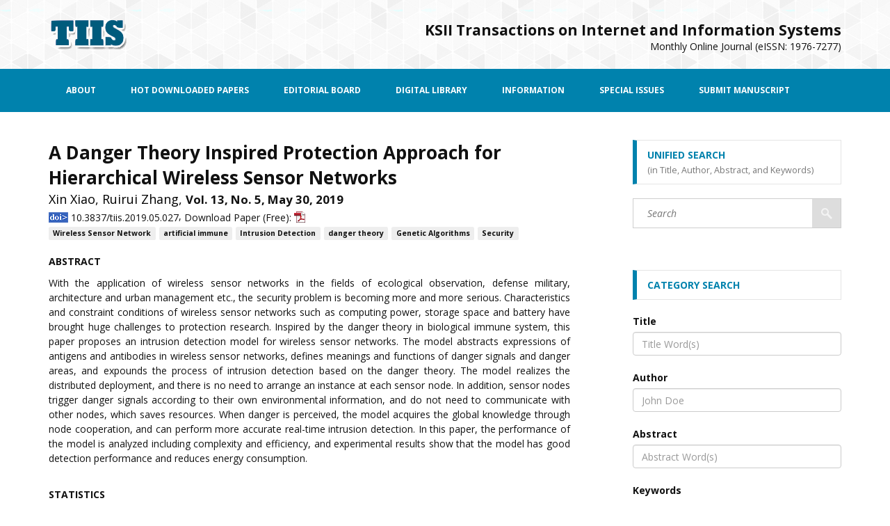

--- FILE ---
content_type: text/html;charset=UTF-8
request_url: https://itiis.org/digital-library/22112
body_size: 24550
content:
<!DOCTYPE html>
<html>
<head>
    <base href="/" />
<meta charset="utf-8"/>
<meta http-equiv="X-UA-Compatible" content="IE=edge,chrome=1">
<meta content="width=device-width, initial-scale=1.0" name="viewport"/>
<meta http-equiv="Expires" content="Mon, 06 Jan 1990 00:00:01 GMT">
<meta http-equiv='Expires' content='-1'>
<meta http-equiv='cache-control' content='no-cache'>
<meta http-equiv='pragma' content='no-cache'>
<meta name="_csrf" content=""/>
<meta name="_csrf_header" content=""/>
<meta name="description" content="KSII Transactions on Internet and Information Systems" />
<meta name="keywords" content="KSII, TIIS, Journal" />
<link rel="shortcut icon" href="https://d2kjln74dkk4oj.cloudfront.net/img/journals/tiis/favicon.ico" type="image/x-icon" />
<!-- ======================================================================
Mobile Specific Meta
======================================================================= -->
<meta name="viewport" content="width=device-width, initial-scale=1, maximum-scale=1" />
<!-- ======================================================================
Style CSS + Google Fonts
======================================================================= -->
<link href="https://fonts.googleapis.com/css?family=Open+Sans:400italic,700italic,400,600,700,800" rel="stylesheet" type="text/css" />
<link rel="stylesheet" href="https://maxcdn.bootstrapcdn.com/bootstrap/3.3.5/css/bootstrap.min.css" integrity="sha512-dTfge/zgoMYpP7QbHy4gWMEGsbsdZeCXz7irItjcC3sPUFtf0kuFbDz/ixG7ArTxmDjLXDmezHubeNikyKGVyQ==" crossorigin="anonymous" />
<link rel="stylesheet" href="https://d2kjln74dkk4oj.cloudfront.net/tiis/css/style.css"/>
<link rel="stylesheet" href="https://d2kjln74dkk4oj.cloudfront.net/tiis/css/custom.css"/>
<link rel="stylesheet" href="https://d2kjln74dkk4oj.cloudfront.net/tiis/css/jquery-ui.css"/>
<link href="https://d2kjln74dkk4oj.cloudfront.net/vendor/metronic/global/plugins/simple-line-icons/simple-line-icons.css" rel="stylesheet" type="text/css" />
<script src="https://code.jquery.com/jquery-1.12.4.min.js" integrity="sha256-ZosEbRLbNQzLpnKIkEdrPv7lOy9C27hHQ+Xp8a4MxAQ=" crossorigin="anonymous"></script>
<script type="text/javascript" src="https://d2j16w31g89z0j.cloudfront.net/vendor/metronic/global/plugins/bootbox/bootbox.min.js"></script><meta name="description" content="TIIS Paper Details" />
    <meta name="robots" content="INDEX,FOLLOW"/>
    <meta name="citation_title" content="A Danger Theory Inspired Protection Approach for Hierarchical Wireless Sensor Networks"/>
    <meta name="citation_author" content="Xin Xiao"/>
    <meta name="citation_author" content="Ruirui Zhang"/>
    <meta name="citation_publication_date" content="2019/05/30"/>
    <meta name="citation_journal_title" content="KSII Transactions on Internet and Information Systems"/>
    <meta name="citation_volume" content="13"/>
    <meta name="citation_issue" content="5"/>
    <meta name="citation_firstpage" content="2732"/>
    <meta name="citation_lastpage" content="2753"/>
    <meta name="citation_pdf_url" content='https://itiis.org/digital-library/manuscript/file/22112/TIISVol13No5-27.pdf'/>
    <title>A Danger Theory Inspired Protection Approach for Hierarchical Wireless Sensor Networks</title>
</head>

<body>
<div class="header">
    <div class="container">
        <div class="row">
            <div class="col-md-4">
                <div class="logo">
                    <a href="/journals/tiis"><img src="https://d2kjln74dkk4oj.cloudfront.net/img/journals/tiis/elements/tiis-logo.png"/></a>
                </div>
            </div>
            <div class="col-md-8">
                <ul class="header-socials">
                    <li>
                        <span style="font-size:1.5em"><b>KSII Transactions on Internet and Information Systems</b></span><br/>
                        Monthly Online Journal (eISSN: 1976-7277)<br/>
                    </li>
                </ul>
            </div>
        </div>
    </div>

    <div class="menu site-bg-color">
        <div class="container">
            <div class="responsive-menu">Menu</div>
            <ul class="responsive-menu-active">
                <li id="menu-about"><a href="/journals/tiis/about">About</a></li>
                <li id="menu-hot"><a href="/journals/tiis/hot-paper-ranking">Hot Downloaded Papers</a>
                    <ul class="children">
                        <li><a href="/journals/tiis/hot-paper-ranking">Hot Downloaded Papers (Past 3 months) </a></li>
                        <li><a href="/journals/tiis/paper-ranking">Most Downloaded Papers </a></li>
                    </ul>
                </li>

                <li id="menu-board"><a href="/journals/tiis/board">Editorial Board</a></li>
                <li id="menu-library"><a href="/journals/tiis/digital-library">Digital Library</a>
                </li>
                <li id="menu-info"><a href="/journals/tiis/author-guide">Information</a>
                    <ul class="children">
                        <li><a href="/journals/tiis/author-guide">Author Guide</a></li>
                        <li><a href="/journals/tiis/publication-ethics">Publications Ethics and Malpractice Statement</a></li>
                        <li><a href="/journals/tiis/reviewer-guide">Editor and Reviewer Guide</a></li>
                    </ul>
                </li>
                <li id="menu-special"><a href="/journals/tiis/special-issue">Special Issues</a></li>
                <li id="menu-submit"><a href="http://mc.manuscriptcentral.com/tiisjournal" target="_blank">Submit Manuscript</a>

                </li>
            </ul>
        </div>
    </div>
</div><!-- ======================================================================
                                START CONTENT
======================================================================= -->
<div class="content">
    <div class="container">
        <div class="row">
            <div class="col-md-8">
                <div class="blog-entry">
                    <h1 class="entry-header">A Danger Theory Inspired Protection Approach for Hierarchical Wireless Sensor Networks</h1>
                    <div class="">
                        <ul style="display: inline !important;">
                            <li style="display:inline;font-size: large">
                                    <a class="author-link" href="/journals/tiis/digital-library/category-search?author=Xin Xiao">Xin Xiao</a>,
                                </li>
                            <li style="display:inline;font-size: large">
                                    <a class="author-link" href="/journals/tiis/digital-library/category-search?author=Ruirui Zhang">Ruirui Zhang</a>,
                                </li>
                            </ul>
                        <span class="volIssueDate">Vol. 13, No. 5, May 30, 2019</span>
                        <br/>
                        <img src="https://d2kjln74dkk4oj.cloudfront.net/img/doi_icon.png" border="0" align="absmiddle" style="display: inline !important; vertical-align:middle;"/>
                        <span style="vertical-align:middle">10.3837/tiis.2019.05.027</span>,
                        <span style="vertical-align:middle">Download Paper (Free):</span>
                        <a href="/journals/tiis/digital-library/manuscript/file/22112/TIISVol13No5-27.pdf">
                            <img src="https://d2kjln74dkk4oj.cloudfront.net/img/journals/tiis/elements/pdficon_small.png"
                                 border="0" align="absmiddle" style="display: inline !important; vertical-align:middle;"
                                 src="https://d2kjln74dkk4oj.cloudfront.net/img/journals/tiis/elements/pdficon_small.png" />
                        </a>
                        <ul>
                            <li style="display:inline;margin-right: 1px;">
                                    <a class="label label-default" href="/journals/tiis/digital-library/category-search?keyword=Wireless Sensor Network" style="color: white;">Wireless Sensor Network</a>
                                </li>
                            <li style="display:inline;margin-right: 1px;">
                                    <a class="label label-default" href="/journals/tiis/digital-library/category-search?keyword=artificial immune" style="color: white;">artificial immune</a>
                                </li>
                            <li style="display:inline;margin-right: 1px;">
                                    <a class="label label-default" href="/journals/tiis/digital-library/category-search?keyword=Intrusion Detection" style="color: white;">Intrusion Detection</a>
                                </li>
                            <li style="display:inline;margin-right: 1px;">
                                    <a class="label label-default" href="/journals/tiis/digital-library/category-search?keyword=danger theory" style="color: white;">danger theory</a>
                                </li>
                            <li style="display:inline;margin-right: 1px;">
                                    <a class="label label-default" href="/journals/tiis/digital-library/category-search?keyword=Genetic Algorithms" style="color: white;">Genetic Algorithms</a>
                                </li>
                            <li style="display:inline;margin-right: 1px;">
                                    <a class="label label-default" href="/journals/tiis/digital-library/category-search?keyword=Security" style="color: white;">Security</a>
                                </li>
                            </ul>
                    </div>
                    <br/>
                    <h4>Abstract</h4>
                    <p class="blackauthortext" align="justify">With the application of wireless sensor networks in the fields of ecological observation, defense military, architecture and urban management etc., the security problem is becoming more and more serious. Characteristics and constraint conditions of wireless sensor networks such as computing power, storage space and battery have brought huge challenges to protection research. Inspired by the danger theory in biological immune system, this paper proposes an intrusion detection model for wireless sensor networks. The model abstracts expressions of antigens and antibodies in wireless sensor networks, defines meanings and functions of danger signals and danger areas, and expounds the process of intrusion detection based on the danger theory. The model realizes the distributed deployment, and there is no need to arrange an instance at each sensor node. In addition, sensor nodes trigger danger signals according to their own environmental information, and do not need to communicate with other nodes, which saves resources. When danger is perceived, the model acquires the global knowledge through node cooperation, and can perform more accurate real-time intrusion detection. In this paper, the performance of the model is analyzed including complexity and efficiency, and experimental results show that the model has good detection performance and reduces energy consumption.</p>

                    <br/>

                    <h4>Statistics</h4>
                    <div id="stats">
                        <a href="#" class="showHide">Show / Hide Statistics</a>
                        <br/>
                        <div style='display:none'>
                            <div style="font-size:small; text-align:left;">
                                <br/>
                                <b>Statistics (Cumulative Counts from December 1st, 2015)</b><br/>
                                Multiple requests among the same browser session are counted as one view.<br/>
                                If you mouse over a chart, the values of data points will be shown.
                            </div>
                            <table style="text-align:center;" class="statistics center">
                                <tr>
                                    <td class="center">
                                        <div class="center" id="chart_div"></div>
                                        <div class="center">
                                            <button class="btn btn-primary btn-sm" id="prev" value="&lt; " disabled="true">&lt; </button>
                                            <button class="btn btn-primary btn-sm" id="zoom" value="Zoom">Zoom</button>
                                            <button class="btn btn-primary btn-sm" id="next" value=" &gt;" disabled="true"> &gt;</button>
                                        </div>
                                        <br/>
                                    </td>
                                </tr>
                            </table>
                        </div>
                    </div>

                    <br/>

                    <h4>Cite this article</h4>
                    <div class="well">
                        <h6>[IEEE Style]</h6>
                        <div class="citation">X. Xiao and R. Zhang, "A Danger Theory Inspired Protection Approach for Hierarchical Wireless Sensor Networks," KSII Transactions on Internet and Information Systems, vol. 13, no. 5, pp. 2732-2753, 2019. DOI: 10.3837/tiis.2019.05.027.</div>
                        <br/>
                        <h6>[ACM Style]</h6>
                        <div class="citation">Xin Xiao and Ruirui Zhang. 2019. A Danger Theory Inspired Protection Approach for Hierarchical Wireless Sensor Networks. <em>KSII Transactions on Internet and Information Systems</em>, 13, 5, (2019), 2732-2753. DOI: 10.3837/tiis.2019.05.027.</div>
                        <br/>
                        <h6>[BibTeX Style]</h6>
                        <div class="citation">@article{tiis:22112, title="A Danger Theory Inspired Protection Approach for Hierarchical Wireless Sensor Networks", author="Xin Xiao and Ruirui Zhang and ", journal="KSII Transactions on Internet and Information Systems", DOI={10.3837/tiis.2019.05.027}, volume={13}, number={5}, year="2019", month={May}, pages={2732-2753}}</div>
                    </div>
                </div>
            </div>
            <div class="col-md-4">
    <div class="sidebar">
        <div class="widget">
            <h2 class="widget-title">Unified Search<br/>
                <small style="font-size: 0.9em;">(<span class="lowercase">in</span> <span class="capitalize">title, author, abstract</span>, <span class="lowercase">and</span> <span class="capitalize">keywords</span>)</small>
            </h2>

            <form id="form-unified-search" class="search-form" action="https://itiis.org/digital-library/search" method="get"><input style="width:41px !important;" type="submit" value="" class="search-form-button">
                <input type="text" name="all" placeholder="Search" class="search-form-line">
            </form></div>
        <div class="widget">
            <h2 class="widget-title">Category Search</h2>
            <form id="form-category-search" action="https://itiis.org/digital-library/category-search" method="get"><div class="search-form">
                    <label for="title">Title</label><br/>
                    <input type="text" id="title" name="title" class="form-control" value="" placeholder="Title Word(s)"/><br/>
                    <label for="author" >Author</label><br/>
                    <input type="text" id="author" name="author" class="form-control" value="" placeholder="John Doe"/><br/>
                    <label for="abstract" >Abstract</label><br/>
                    <input type="text" id="abstract" name="abstract" class="form-control" value="" placeholder="Abstract Word(s)"/><br/>
                    <label for="keyword">Keywords</label><br/>
                    <input type="text" id="keyword" name="keyword" class="form-control" value="" placeholder="Internet, Algorithm"/><br/>
                    <label for="doi">DOI</label><br/>
                    <input type="text" id="doi" name="doi" class="form-control" value="" placeholder="10.3837/TIIS.2008.02"/><br/>
                    <button type="submit" onclick="validateForm()" class="btn btn-primary right">Search</button>
                </div><br/>
                <input type="hidden" name="" value=""/>
            </form><!-- end search form -->
        </div>
        </div>
</div>
</div>
    </div>
</div>
<!-- ======================================================================
                                END CONTENT
======================================================================= -->
<div class="footer">
    <div class="container">


    </div>
    <div class="footer-copyright">
        KSII Transactions on Internet and Information Systems <br/>
        &copy; 2007~Present, KSII. All Rights Reserved.<br/>
    </div>
</div><!-- ======================================================================
                                START SCRIPTS
======================================================================= -->
<script src="https://d2kjln74dkk4oj.cloudfront.net/tiis/js/modernizr.custom.63321.js" type="text/javascript"></script>
<script src="https://d2kjln74dkk4oj.cloudfront.net/tiis/js/jquery-1.10.0.min.js" type="text/javascript"></script>
<script src="https://d2kjln74dkk4oj.cloudfront.net/tiis/js/jquery-ui.min.js" type="text/javascript"></script>
<script src="https://maxcdn.bootstrapcdn.com/bootstrap/3.3.5/js/bootstrap.min.js" integrity="sha512-K1qjQ+NcF2TYO/eI3M6v8EiNYZfA95pQumfvcVrTHtwQVDG+aHRqLi/ETn2uB+1JqwYqVG3LIvdm9lj6imS/pQ==" crossorigin="anonymous"></script>
<script src="https://d2kjln74dkk4oj.cloudfront.net/tiis/js/placeholder.js" type="text/javascript"></script>
<script src="https://d2kjln74dkk4oj.cloudfront.net/tiis/js/imagesloaded.pkgd.min.js" type="text/javascript"></script>
<script src="https://d2kjln74dkk4oj.cloudfront.net/tiis/js/masonry.pkgd.min.js" type="text/javascript"></script>
<script src="https://d2kjln74dkk4oj.cloudfront.net/tiis/js/jquery.swipebox.min.js" type="text/javascript"></script>
<script src="https://d2kjln74dkk4oj.cloudfront.net/tiis/js/farbtastic/farbtastic.js" type="text/javascript"></script>
<script src="https://d2kjln74dkk4oj.cloudfront.net/tiis/js/options.js" type="text/javascript"></script>
<script src="https://d2kjln74dkk4oj.cloudfront.net/tiis/js/plugins.js" type="text/javascript"></script>
<script src="https://d2kjln74dkk4oj.cloudfront.net/js/validateSearchForm.js" type="text/javascript"></script>
<!--[if lt IE 9]>
<script src="https://oss.maxcdn.com/libs/html5shiv/3.7.0/html5shiv.js"></script>
<script src="https://oss.maxcdn.com/libs/respond.js/1.3.0/respond.min.js"></script>
<![endif]-->
<!-- ======================================================================
END SCRIPTS
======================================================================= -->
<script>

    $( document ).ready( function() {
        $( window ).scroll( function() {
            if ( $( this ).scrollTop() > 200 ) {
                $( '.top' ).fadeIn();
            } else {
                $( '.top' ).fadeOut();
            }
        } );
        $( '.top' ).click( function() {
            $( 'html, body' ).animate( { scrollTop : 0 }, 400 );
            return false;
        } );

        var pathname = jQuery(location).attr('pathname');

        if (pathname.indexOf("/about") > -1) {
            $("#menu-about").addClass("active-menu");
        } else if (pathname.indexOf("/board") > -1) {
            $("#menu-board").addClass("active-menu");
        } else if (pathname.indexOf("/digital-library") > -1) {
            $("#menu-library").addClass("active-menu");
        } else if (pathname.indexOf("/author-guide") > -1) {
            $("#menu-info").addClass("active-menu");
        } else if (pathname.indexOf("/publication-ethics") > -1) {
            $("#menu-info").addClass("active-menu");
        } else if (pathname.indexOf("/reviewer-guide") > -1) {
            $("#menu-info").addClass("active-menu");
        } else if (pathname.indexOf("/special-issue") > -1) {
            $("#menu-special").addClass("active-menu");
        }

        var submenu = $(".active-menu").find("ul").clone();

        if (submenu.length > 0) {
            $("#submenu-widget").append(submenu.removeClass("children"));
            $("#submenu-widget").show();
        }

    } );
</script>
<script type="text/javascript"></script>
<script type="text/javascript" src="https://www.gstatic.com/charts/loader.js"></script>
<script type="text/javascript">
    google.charts.load('visualization', '1', {packages: ['corechart', 'line']});

    google.charts.setOnLoadCallback(drawChart);

    $("div[id=stats]").on('click', '.showHide', function(event) {
        event.preventDefault();
        obj = $(this).next().next();

        if (obj.prop("tagName") == "DIV") {
            if (obj.css("display") != 'block') {
                obj.css("display", 'block');
                drawChart();
            } else {
                obj.css("display", 'none');
            }
        }
    });

    function drawChart() {
        //var MAX = /*[[22112]]*/ 7;
        var manuscript_id =22112;
        var firstYear;
        var lastYear;
        var MAX;
        var jsonData;
        $.ajax({
            url: "https://itiis.org/digital-library/manuscript/"+manuscript_id+"/count",
            dataType: "json",
            async: false,
            success: function (data) {
                jsonData = data.jsonData;
                firstYear = data.firstYear;
                lastYear = data.firstYear;
                MAX = data.size;

            }
        });


        var options = {
            legend: {
                position: 'top'
            },
            focusTarget: 'category',
            tooltip: {isHtml: false},
            backgroundColor: '#f1f8e9',
            hAxis: {
                viewWindow: {
                    min: MAX-7,
                    max: MAX
                }

            }
        };

        var prevButton = document.getElementById('prev');
        var nextButton = document.getElementById('next');
        var changeZoomButton = document.getElementById('zoom');


        //var chart = new google.visualization.LineChart(document.getElementById('chart_div'));
        //chart.draw(data, options);
        var data = new google.visualization.DataTable(jsonData);

        // Instantiate and draw our chart, passing in some options.
        /*<![CDATA[*/
        var chart = new google.visualization.AreaChart(document.getElementById('chart_div'));


        function drawChart() {

            // Disabling the button while the chart is drawing.
            prevButton.disabled = true;
            nextButton.disabled = true;
            changeZoomButton.disabled = true;
            google.visualization.events.addListener(chart, 'ready',
                function() {
                    prevButton.disabled = options.hAxis.viewWindow.min <= 0;
                    nextButton.disabled = options.hAxis.viewWindow.max >= MAX;
                    changeZoomButton.disabled = false;
                });
            chart.draw(data, options);

        }

        prevButton.onclick = function() {
            options.hAxis.viewWindow.min -= 1;
            options.hAxis.viewWindow.max -= 1;
            drawChart();
        };
        nextButton.onclick = function() {
            options.hAxis.viewWindow.min += 1;
            options.hAxis.viewWindow.max += 1;
            drawChart();
        };
        var zoomed = false;
        changeZoomButton.onclick = function() {
            if (zoomed) {

                options.hAxis.viewWindow.min = MAX-7;
                options.hAxis.viewWindow.max = MAX;
                options.title = lastYear;
                options.hAxis.showTextEvery = 1;
            } else {

                options.hAxis.viewWindow.min = 0;
                options.hAxis.viewWindow.max = MAX;
                options.title = firstYear+' - '+lastYear;
                options.hAxis.showTextEvery = Math.round(MAX / 3);
            }
            zoomed = !zoomed;
            drawChart();
        };
        drawChart();
        /*]]>*/

    }
</script>
<!-- ======================================================================
                                END SCRIPTS
======================================================================= -->
<div style="position: fixed; bottom: 10px; right: 20px;">
    <a href="#" class="top" style="display: none;"><img width="36" height="36" src="https://d2kjln74dkk4oj.cloudfront.net/img/journals/tiis/elements/arrows_2_3.png" title="Top" /></a>
</div></body>
</html>

--- FILE ---
content_type: text/css;charset=UTF-8
request_url: https://d2kjln74dkk4oj.cloudfront.net/tiis/css/style.css
body_size: 47826
content:
/* --- DEFAULT CSS --- */
* {
    margin: 0;
    padding: 0;
    border: 0;
    font-size: 100%;
    vertical-align: baseline;
}
body {
    font-size: 14px;
    background: #fff;
    color: #111;
    line-height: 1.5em;
    font-weight: 400;
    font-family: "Open Sans", Helvetica, Arial, sans-serif;
}
a {
	outline: none;
}
a:focus {
	text-decoration: none;
	outline: none;
}
a:hover {
    color: #0082ad;
    text-decoration: none;
    outline: none;
}
ul, ol {
    margin: 0px;
    list-style: none;
    line-height: 0px;
    font-size: 0px;
}
ul li,
ol li {
	font-size: 14px;
	line-height: 1.5em;
}
.clear {
    clear: both;
}
input,
submit,
textarea {
    font-family: "Open Sans", Helvetica, Arial, sans-serif;
    outline: none;
}
input:focus,
textarea:focus {
    border: 1px solid #45c9c3 !important;
}
.center {
	text-align: center;
}
.left {
	float: left;
	margin-right: 20px;
	margin-bottom: 20px;
}
.right {
	float: right;
	margin-left: 20px;
	margin-bottom: 20px;
}
/* ========================================================================
                                START SLOW EFFECT 
========================================================================= */
input,
.the-slider .the-bullets-dots li span,
.alert button,
.the-slider .the-bullets li,
textarea,
a {
    -webkit-transition: ease-in-out 0.2s;
    -moz-transition: ease-in-out 0.2s;
    -o-transition: ease-in-out 0.2s;
    transition: ease-in-out 0.2s;
}
/* ========================================================================
                                END SLOW EFFECT 
========================================================================= */

h1, h2, h3, h4, h5, h6 {
    color: #111;
    font-family: "Open Sans", Helvetica, Arial, sans-serif;
    line-height: 1.5em;
    padding: 0px;
    font-weight: 300;
    margin: 0px 0px 10px 0px;
    text-transform: uppercase;
}
.content p {
	margin-bottom: 10px;
}
img {
  display: block;
  max-width: 100%;
  height: auto;
}
h1 {
	font-size: 31px;
	font-weight: 700;
	margin-bottom: 10px;
	line-height: 1.5em;
	color: #111;
	text-transform: uppercase;
}
h2 {
	font-size: 31px;
	font-weight: 400;
	margin-bottom: 10px;
	line-height: 1.5em;
	color: #111;
	text-transform: uppercase;
}
h3 {
	font-size: 25px;
	font-weight: 400;
	margin-bottom: 10px;
	line-height: 1.5em;
	color: #111;
	text-transform: uppercase;
}
h4 {
	text-transform: uppercase;
	font-weight: 700;
	font-size: 14px;
}
.site-title {
	text-transform: uppercase;
	margin-bottom: 40px;
	background: #e7e7e7;
	border-left: 6px solid #0082ad;
	color: #0082ad;
	font-weight: 700;
	padding: 10px 15px;
	background: #0082ad url('../../img/journals/tiis/elements/widget-title-bg-2.png') no-repeat left center;
} 
.tabs .tab-one h4 a:hover,
.footer .footer-copyright a:hover,
.widget-follow-us li a:hover,
.widget-latest-posts li h4 a:hover,
.widget-contact li a:hover,
.category-post .category-post-details a:hover,
.the-slider .the-bullets li.active span,
.the-slider .the-bullets li.active h4,
.home-post .home-post-title a:hover,
.twitter_widget li a:hover,
.featured-posts ul li a:hover,
.home-post .home-post-more .comment-more:hover,
.site-text-color {
	color: #0082ad;
}
.twitter_widget {
	border-top: 6px solid #0082ad;
}
.button-1,
.perfect-form-box .perfect-form .perfect-button,
.contact-form-box .contact-form .contact-button {
	background: #0082ad url('../../img/journals/tiis/elements/bg-button.png') no-repeat center 0px;
}
.button-1:hover,
.perfect-form-box .perfect-form .perfect-button:hover, 
.contact-form-box .contact-form .contact-button:hover {
	background: #0082ad url('../../img/journals/tiis/elements/bg-button.png') no-repeat center -10px;
}
.subscription .input-cover .subscription-button {
	background: #0082ad url('../../img/journals/tiis/elements/bg-subscribe.png') no-repeat;
}
.subscription .input-cover .subscription-line.s_error {
	border: 1px solid #0082ad !important; 
	color: #0082ad; 
}
.accordion .accordion-heading.active a,
.the-slider .the-bullets-dots li.active span,
.site-bg-color {
	background: #0082ad;
}
.sidebar .widget .widget-title {
	border: 1px solid #e5e5e5;
	border-left: 6px solid #0082ad;
	color: #0082ad;
}
.content {
	padding-bottom: 60px;
}
.columns .col-md-12 span,
.columns .col-md-6 span,
.columns .col-md-4 span,
.columns .col-md-3 span {
	text-align: center;
	margin-bottom: 20px;
	display: block;
	text-transform: uppercase;
	color: #fff;
	font-weight: 700;
	padding: 5px;  
}
.category-page {
	margin: -20px 0px 20px;
}



/* ========================================================================
                                START FEATURED POSTS
========================================================================= */
.featured-posts {
	margin-bottom: 60px;
	background: #111;
	color: #fff;
}
.featured-posts .featured-posts-title {
	color: #fff;
	background: #292929;
	margin-bottom: 40px;
	padding: 14px 25px;
	text-transform: uppercase;
	font-weight: 700;
}
.featured-posts .featured-posts-cover {
	margin: 0px 60px 40px;
	text-align: center;
}
.featured-posts .featured-posts-cover iframe {
	width: 100%;
	height: 170px;
}
.featured-posts ul {
	margin: 0px 60px;
	padding-bottom: 20px;
}
.featured-posts ul li a {
	display: block;
	background: #292929;
	color: #fff;
	font-weight: 700;
	padding: 14px 25px;
	text-transform: uppercase;
	margin-bottom: 20px;
}
.featured-posts ul li a:hover {
	background: #181818;
}
/* ========================================================================
                                END FEATURED POSTS
========================================================================= */



/* ========================================================================
                                START SIDEBAR
========================================================================= */
.sidebar {
	padding-left: 60px;
}
.sidebar .widget {
	margin-bottom: 60px;
}
.sidebar .widget .widget-title {
	padding: 10px 15px;
	font-weight: 700;
	margin-bottom: 20px;
	font-size: 14px;
	/*background: url('../../img/journals/tiis/elements/widget-title-bg.png') no-repeat left center;*/
}
.sidebar .widget ul {
	border: 1px solid #e5e5e5;
	border-bottom: 0px solid #e5e5e5;
}
.sidebar .widget ul li {
	display: block;
}
.sidebar .widget ul li a {
	display: block;
	padding: 15px 20px;
	color: #111;
	border-bottom: 1px solid #e5e5e5;
}
.sidebar .widget ul li a:hover {
	color: #279cbe;
	padding-left: 30px;
}
/* ===== START TAG CLOUD ===== */
.sidebar .tag-cloud ul {
	border: 1px solid #e5e5e5;
	padding: 10px;
}
.sidebar .tag-cloud ul li {
	display: inline-block;
	*zoom: 1;
	*display: inline;
	border: 0px;
}
.sidebar .tag-cloud ul li a {
	border: 0px;
	padding: 5px 10px;
	font-size: 11px;
	margin: 5px;
	text-transform: uppercase;
	background: #e5e5e5;
}
.sidebar .tag-cloud ul li a:hover {
	color: #fff;
	padding: 5px 10px;
	background: #999;
}
/* ===== END TAG CLOUD ===== */
.sidebar .widget .ads {
	text-align: center;
}
.sidebar .widget .ads img {
	max-width: 100%;
	height: auto;
}
/* ========================================================================
                                END SIDEBAR
========================================================================= */



/* ========================================================================
                                START SHARE IT 
========================================================================= */
.share-it {
    float: right;
    margin-top: -10px;
}
.share-it:hover div {
    display: inline-block;
    opacity: 1;
    float: left;
    filter: alpha(opacity=100);
} 
.share-it div {
    display: inline-block;
    padding: 4px; 
    background: #fff;
    border: 1px solid #d2d2d2;
    box-shadow: 0px 1px 0px #a2a2a2;
    text-align: center;
    border-radius: 3px;
    opacity: 0;
    filter: alpha(opacity=0);
    *zoom: 1;
    *display: inline;
}
.blog-entry .entry-content-details .share-it span,
.share-it span {
	float: right;
    padding: 11px 20px 12px;
    display: inline-block;
    line-height: 1em;
    background: #fff;
    border: 1px solid #d2d2d2;
    box-shadow: 0px 1px 0px #a2a2a2;
    text-align: center;
    color: #111;
    font-weight: 600;
    border-radius: 3px;
    vertical-align: top;
    margin-left: 4px;
    cursor: pointer;
    *zoom: 1;
    *display: inline;
}
.share-it ul.socials {
    margin: 0px;
    padding: 0px;
}
.share-it ul.socials li {    
    display: inline-block;
    *zoom: 1;
    *display: inline;
    float: none;
    width: auto;
    padding: 0px;
    text-align: center;
}
.share-it ul.socials li a {
    background: #000;
    display: block;
    padding: 2px 3px 3px 3px;
    border-radius: 3px;
    margin: 0px 2px;
}
.share-it ul.socials li a:hover {
    background: #0088cc;
}
/* ========================================================================
                                END SHARE IT 
========================================================================= */



/* ========================================================================
                                START TABS 
========================================================================= */
.tabs {
    margin-bottom: 60px;
}
.sidebar .tabs .tab_nav {
	border: 0px; 
}
.tabs .tab_nav li,
.sidebar .tabs .tab_nav li {
	display: inline-block;
	*zoom: 1;
	*display: inline;
	text-align: center;
    width: 50%;
}
.sidebar .tabs .tab_nav {
    margin: 0px;
    padding: 0px;   
    font-size: 0px;
}
.sidebar .tabs .tab_nav li a,
.tabs .tab_nav li a {
    display: block;
    padding: 17px 15px 15px 15px;
    text-align: left;
    color: #fff;
    text-transform: uppercase;
    font-weight: 700;
    background: #bd3b3c;
    font-size: 12px;
    line-height: 1.5em;
}
.sidebar .tabs .tab_nav li a:hover,
.sidebar .tabs .tab_nav li.active a,
.tabs .tab_nav li a:hover,
.tabs .tab_nav li.active a {
    color: #fff;
    background: #005c7b;
    padding: 17px 15px 15px 15px;
}
.tabs .tab-content {
    margin: 20px 0px -20px;
}
.tab-content > .tab-pane,
.pill-content > .pill-pane {
  display: none;
}
.tab-content > .active,
.pill-content > .active {
  display: block;
}
.tab-content {
  overflow: auto;
}
.tabs .tab-one {
	margin-bottom: 20px;
	padding-left: 100px;
	min-height: 60px;
}
.tabs .tab-one .tab-cover {
	margin-left: -100px;
	width: 80px;
	float: left;
	overflow: hidden;
	height: 60px;
}
.tabs .tab-one .tab-cover img {
	top: -50%;
}
.tabs .tab-one .tab-date {
	text-transform: uppercase;
	font-size: 10px;
	line-height: 1em;
}
.tabs .tab-one .tab-date span {
	color: #9a9a9a;
}
.tabs .tab-one h4 {
	margin: 0px 0px 10px 0px;
}
.tabs .tab-one h4 a {
	color: #111;
	text-transform: none;
}
/* ========================================================================
                                END TABS 
========================================================================= */



/* ========================================================================
                                START POST
========================================================================= */
.blog-entry {
	margin-bottom: 60px;
}
.blog-entry h1 {
	margin-bottom: 40px;
	font-size: 26px;
	text-transform: none;
	line-height: 1.4em;
}
.blog-entry .entry-cover {
	text-align: center;
	margin-bottom: 40px;
}
.blog-entry .entry-cover iframe {
	width: 100%;
	height: 350px;
}
.blog-entry .entry-content-details {
	margin-bottom: 60px;
	font-size: 10px;
	font-weight: 600;
	text-transform: uppercase;
}
.blog-entry .entry-content-details span {
	color: #9a9a9a;
}
.blog-entry .entry-content-details a {
	color: #279cbe;
}
.blog-entry .entry-content {
	margin-bottom: 60px;
}
.blog-entry .entry-content p {
	margin-bottom: 20px;
}
/* ========================================================================
                                END POST
========================================================================= */


/* ========================================================================
                                START HEADER
========================================================================= */
.header {
	/*background: #f5f5f5;*/
	margin-bottom: 40px;
}
.header .logo {
	text-transform: uppercase;
	color: #111;
	line-height: 1em;
	font-size: 40px;
	margin: 25px 0px;
}
.header .logo a {
	color: #111;
	font-weight: 800;
}
/* ========================================================================
                                END HEADER
========================================================================= */



/* ========================================================================
                                START BREADCRAMPS
========================================================================= */
.breadcramps {
	margin-bottom: 60px;
	text-align: center;
}
.breadcramps h1 {
	font-weight: 700;
	font-size: 42px;
	margin-bottom: 10px;
}
.breadcramps h4 {
	margin-bottom: 5px;
}
/* ========================================================================
                                END BREADCRAMPS
========================================================================= */



/* ========================================================================
                                END BREADCRAMPS
========================================================================= */
.our-team {
	padding: 40px 0px 0px;
	margin-bottom: 60px;
	border-bottom: 1px solid #cfcfcf;
	border-top: 1px solid #cfcfcf;
}
.our-team ol {
	margin-top: 20px;
	margin-bottom: 60px;
	padding-left: 20px;
	list-style-type: square;
}
.our-team ol li {
	list-style-type: square;
}
.our-team .our-member {
	margin-bottom: 60px;
	text-align: center;
}
.our-team .our-member .our-member-cover {
	margin-bottom: 20px;
	text-align: center;
}
.our-team .our-member .our-member-cover img {
	margin: 0px auto;
}
.our-team .our-member h4 span {
	display: block;
	font-weight: 400;
	font-style: italic;
	text-transform: none;
}
.our-team .our-member p {
	padding: 0px 10px;
	margin-bottom: 10px;
}
.our-team .our-member ul {
	margin: 20px 0px;
	padding: 0px;
}
.our-team .our-member ul li {
	display: inline-block;
	*zoom: 1;
	*display: inline;
	margin: 0px 10px;
}
.our-team .our-member ul li a {
	display: block;
	width: 40px;
	opacity: 0.7;
    filter: alpha(opacity=70);
	height: 40px;
	background: url('../../img/journals/tiis/elements/socials-profile-sprite.png') no-repeat 0px 0px;
}
.our-team .our-member ul li a:hover {
	opacity: 1;
    filter: alpha(opacity=100);
}
.our-team .our-member ul li a.our-member-facebook {
	background-position: -60px 0px;
}
.our-team .our-member ul li a.our-member-twitter {
	background-position: 0px 0px;
}
/* ========================================================================
                                END BREADCRAMPS
========================================================================= */



/* ========================================================================
                                START MENU
========================================================================= */
.menu {
	margin: 0;
	padding: 0;
}
.menu ul {
	margin: 0;
	padding: 0;
	font-size: 0px;
	text-align: left;
}
.menu ul li {
	display: inline-block;
	*zoom: 1;
	*display: inline;
}
.menu ul li.current-page a,
.menu ul li a:hover {
	background: #005c7b;
}
.menu ul li.current-page li a {
	background: #111;
}
.menu ul li a {
	font-size: 14px;
	text-align: center;
	color: #fff;
	text-transform: uppercase;
	display: block;
	font-weight: 700;
	line-height: 1.5em;
	padding: 22px 30px;
}
.menu ul li .children {
	position: absolute;
	z-index: 9;
	background: #224B7F;
	min-width: 150px;
	max-width: 250px;
	display: none;
}
.menu ul li .children li {
	display: block;
}
.menu ul li .children li:hover .children li:hover .children,
.menu ul li .children li:hover .children,
.menu ul li:hover .children {
	display: block;
}
.menu ul li .children li .children li .children,
.menu ul li .children li .children {
	left: 100%;
	position: absolute;
	margin-top: -46px;
	z-index: 9;
	background: #111;
	min-width: 150px;
	max-width: 250px;
	display: none;
}
.menu ul li .children li a {
	font-size: 10px;
	color: #fff;
	border-bottom: 1px solid #343434;
	font-weight: 400;
	padding: 15px 30px;
	text-align: left;
}
.menu ul li .children li a:hover {
	background: #005c7b;	
}
/* ========================================================================
                                END MENU
========================================================================= */



/* ========================================================================
                                START THE SLIDER 
========================================================================= */
.the-slider {
    margin-bottom: 60px;
    width: 100%;
    overflow: hidden;
    position: relative;
    text-align: center;
}
.the-slider .the-bullets-dots {
	margin: 0px auto 10px;
	bottom: 0;
	right: 0;
	z-index: 11;
	left: 0;
	position: absolute;
}
.the-slider .the-bullets-dots li {
	width: 20px;
	height: 8px;
	display: inline-block;
	*zoom: 1;
	*display: inline;
	margin: 0px 5px;
	cursor: pointer;
	background: #111;
	padding: 2px;
	border-radius: 3px;
}
.the-slider .the-bullets-dots li span {
	display: block;
	width: 16px;
	height: 4px;
	background: #333;
	border-radius: 3px; 
}
.the-slider .slider-right {
	padding-left: 0px;
}
.the-slider .slider-left {
	padding-right: 0px;
	position: relative;
}
.the-slider .the-bullets {
    margin: 0px;
    padding: 0px;
    text-align: center;
    font-size: 0px;
    line-height: 0px;
}
.the-slider .the-bullets li {
    display: block;
    background: #111;
    height: 127px;
    border-top: 1px solid #111;
    border-bottom: 1px solid #111;
    color: #fff;
    padding-left: 140px;
    width: 100%;
}
.the-slider .the-bullets li h4 {
	color: #fff;
	text-align: left;
	font-size: 14px;
	margin-bottom: 5px;
	padding-top: 30px;
	font-weight: 700;
}
.the-slider .the-bullets li p {
	text-align: left;
	font-size: 13px;
	overflow: hidden;
	min-height: 42px;
	max-height: 44px;
	padding-right: 10px;
}
.the-slider .the-bullets li:first-child {
	height: 129px;
}
.the-slider .the-bullets li span {
	font-size: 85px;
	float: left;
	width: 140px;
	margin-left: -140px;
	display: block;
	text-align: center;
	line-height: 1em;
	padding-top: 20px;
	font-weight: 800;
}
.the-slider .the-bullets li p {
	margin: 0px;
}
.the-slider .the-bullets li.active,
.the-slider .the-bullets li:hover {
    cursor: pointer;
    background: #1d1d1d;
    border-top: 1px solid #333;
    border-bottom: 1px solid #333;
} 
.the-slider .slide-arrows {
    display: block;
    width: 100%;
    text-align: center;    
}
.the-slider .slide-arrows .slide-left {
    display: block;
    left: 0;
    top: 0;
    bottom: 0;
    margin: auto 0px auto 35px;
    z-index: 3;
    position: absolute;
    cursor: pointer;
    opacity: 0.2;
    filter: alpha(opacity=20);
    width: 72px;
    height: 72px;
    background: url('../../img/journals/tiis/elements/arrows_2_1.png') no-repeat;
}
.the-slider .slide-arrows .slide-right {
    display: block;
    right: 0;
    top: 0;
    bottom: 0;
    margin: auto 20px auto 0px;
    z-index: 3;
    opacity: 0.2;
    filter: alpha(opacity=20);
    position: absolute;
    cursor: pointer;
    width: 72px;
    height: 72px;
    background: url('../../img/journals/tiis/elements/arrows_2_2.png') no-repeat;
}
.the-slider .slide-arrows .slide-left:hover,
.the-slider .slide-arrows .slide-right:hover {
    opacity: 0.7;
    filter: alpha(opacity=70);
}
/* ========================================================================
                                END THE SLIDER
========================================================================= */



/* ========================================================================
                                START TWITTER
========================================================================= */
.twitter_widget {
	margin-bottom: 60px;
	padding-top: 40px;
	text-align: center;
}
.twitter_widget span {
	display: block;
	color: #111;
	font-weight: 800;
	font-size: 12px;
	font-style: normal;
	text-transform: uppercase;
	margin-top: 15px;
}
.twitter_widget li {
	font-size: 19px;
	line-height: 1.4em;
	color: #9a9a9a;
	font-style: italic;
}
.twitter_widget li a {
	color: #1c8cc4;
}
.twitter_widget .twitter-title {
	font-weight: 800;
	font-size: 14px;
	padding-bottom: 70px;
	margin-bottom: 20px;
	background: url('../../img/journals/tiis/elements/twitter.png') no-repeat center bottom;
}
/* ========================================================================
                                END TWITTER
========================================================================= */



/* ========================================================================
                                START DISPLAY METOD
========================================================================= */
.center-it {
	text-align: right;
}
.display-metod {
	margin-bottom: 40px;
	display: inline-block;
	padding: 20px;
	clear: both;
	border: 1px solid #cfcfcf;
}
.display-metod li {
	color: #111;
	font-weight: 600;
	display: inline-block;
	*zoom: 1;
	*display: inline;
	font-size: 10px;
	vertical-align: top;
	text-transform: uppercase;
}
.display-metod li a {
	display: block;
	width: 16px;
	height: 16px;
}
.display-metod li.view-1 {
	margin-left: 15px;
	background: url('../../img/journals/tiis/elements/category.png') no-repeat 0px 0px;

}
.display-metod li.view-2 {
	margin-left: 10px;
	background: url('../../img/journals/tiis/elements/category.png') no-repeat -29px 0px;
}
/* ========================================================================
                                END DISPLAY METOD
========================================================================= */


/* ========================================================================
                                START HOME PAGE POST
========================================================================= */
.home-post {
	margin-bottom: 60px;
}
.home-post .home-post-cover {
	text-align: center;
	margin-bottom: 20px;
	overflow: hidden;
	max-height: 350px;
}
.home-post .home-post-cover img {
	width: 100%;
	height: auto;
}
.home-post .home-post-cover iframe {
	width: 100%;
	height: 150px;
} 
.home-post .home-post-title {
	font-size: 18px;
	line-height: 1.4em;
	font-weight: 600;
	margin-bottom: 20px;
}
.home-post .home-post-title a {
	color: #111;
	text-transform: none;
	line-height: 1.4em;
	font-weight: 600;
	font-size: 18px;
}
.home-post p {
	color: #9a9a9a;
	margin-bottom: 15px;
}
.home-post .home-post-details {
	margin-bottom: 15px;
	font-size: 10px;
	font-weight: 600;
	line-height: 1.5em;
	text-transform: uppercase;
}
.home-post .home-post-details span {
	color: #9a9a9a;
}
.home-post .home-post-more {
	padding: 10px 8px;
	text-transform: uppercase;
	/*border-top: 1px solid #cfcfcf;*/
	text-align: right;
	border-bottom: 1px solid #cfcfcf;
}
.home-post .home-post-more .comment-more {
	float: right;
	font-size: 10px;
	font-weight: 600;
	line-height: 1.5em;
	padding-top: 3px;
	color: #111;
	text-transform: uppercase;
}
.home-post .home-post-more .click-more {
	font-size: 12px;
	font-weight: 800;
	text-transform: uppercase;
	padding-right: 15px;
	color: #111;
	background: url('../../img/journals/tiis/elements/read-arrow.png') no-repeat center right;
}
.home-post .home-post-more .click-more:hover {
	padding-right: 20px;
}
/* ========================================================================
                                END HOME PAGE POST
========================================================================= */



/* ========================================================================
                                START SKILL
========================================================================= */
.skill {
	margin-bottom: 20px;
	background: #e7e7e7;
	height: 40px;
	width: 100%;
}
.skill .skill-fill {
	height: 40px;
	color: #fff;
	font-weight: 700;
	text-transform: uppercase;
	padding: 9px 15px;
}
.skill .skill-fill span {
	display: block;
	text-align: center;
	font-weight: 700;
	height: 48px;
	width: 48px;
	color: #fff;
	margin: -13px -15px 0px 0px;
	float: right;
	padding-top: 12px;
}
/* ========================================================================
                                END SKILL
========================================================================= */



/* ========================================================================
                                START COLLAPSE
========================================================================= */
.collapse {
	position: relative;
	height: 0;
	overflow: hidden;
	-webkit-transition: height 0.35s ease;
	-moz-transition: height 0.35s ease;
	-o-transition: height 0.35s ease;
	transition: height 0.35s ease;
}
.collapse.in {
	height: auto;
}
.accordion {
  margin-bottom: 60px;
}
.accordion-group {
  border-bottom: 1px solid #cfcfcf;
}
.accordion-heading {
  border-bottom: 0;
}
.accordion-heading .accordion-toggle {
  display: block;
  padding: 8px 15px;
  cursor: pointer;
}
.accordion .accordion-heading.active a {
    color: #fff;
} 
.accordion .accordion-heading a {
    padding: 15px 30px;
    text-transform: uppercase;
    color: #111;
    font-weight: 700;
}
.accordion .accordion-inner {
    padding: 30px;
    color: #9a9a9a;
}
/* ========================================================================
                                END COLLAPSE
========================================================================= */



/* ========================================================================
                                START ALERTS
========================================================================= */
.alert {
	margin-bottom: 20px;
	padding: 10px 30px 10px 20px;
}
.alert button {
	float: right;
	color: rgba(0,0,0, 0.2);
	background: none;
	margin-right: -15px;
	font-size: 20px;
	font-weight: 700;
}
.alert button:hover {
	color: rgba(0,0,0, 0.7);
}
.alert h4 {
	margin: 0;
	color: #fff;
	font-size: 14px;
	font-style: italic;
	text-transform: none;
}
.alert.alert-regular {
	background: #b4df71;
}
.alert.alert-regular h4 {
	color: #2b8a00;
}
.alert.alert-warning {
	background: #0082ad;
}
.alert.alert-succesuful {
	background: #56b106;
}
.alert.alert-retry {
	background: #4a5763;
}
.alert.alert-attention {
	background: #47a1f4;
}
/* ========================================================================
                                END ALERTS
========================================================================= */



/* ========================================================================
                                START BUTTONS
========================================================================= */
.button-1 {
	display: inline-block;
	font-weight: 700;
	text-align: center;
	color: #fff;
	text-transform: uppercase;
	padding: 15px 30px;
	margin-bottom: 20px;
	*zoom: 1;
	*display: inline;
}
.button-1:hover {
	color: #fff;
}
.button-2 {
	display: inline-block;
	font-weight: 700;
	text-align: center;
	margin-bottom: 20px;
	color: #fff;
	text-transform: uppercase;
	padding: 15px 30px;
	background: #111 url('../../img/journals/tiis/elements/bg-button.png') no-repeat center 0px;
	*zoom: 1;
	*display: inline;
}
.button-2:hover {
	color: #fff;
	background: #111 url('../../img/journals/tiis/elements/bg-button.png') no-repeat center -10px;
}
.button-3 {
	display: inline-block;
	font-weight: 700;
	text-align: center;
	margin-bottom: 20px;
	color: #fff;
	text-transform: uppercase;
	padding: 15px 30px;
	background: #279cbe url('../../img/journals/tiis/elements/bg-button.png') no-repeat center 0px;
	*zoom: 1;
	*display: inline;
}
.button-3:hover {
	color: #fff;
	background: #279cbe url('../../img/journals/tiis/elements/bg-button.png') no-repeat center -10px;
}
/* ========================================================================
                                END BUTTONS
========================================================================= */



/* ========================================================================
                                START PRICING TABLES
========================================================================= */
.pricing-table {
	margin-bottom: 60px;
	border: 1px solid #d8d8d8;
	padding-bottom: 30px;
	text-align: center;
}
.pricing-table .pricing-table-name {
	display: inline-block;
	*zoom: 1;
	background: #279cbe;
	font-size: 11px;
	text-transform: uppercase;
	color: #fff;
	width: 80px;
	padding: 1px;
	margin: -2px auto 30px auto;
	*display: inline;
}
.pricing-table .pricing-table-price {
	color: #111;
	font-size: 36px;
	line-height: 1.4em;
	margin-bottom: 30px;
	vertical-align: top;
	font-weight: 400; 
}
.pricing-table .pricing-table-price span {
	font-weight: 700;
	vertical-align: bottom;
	font-size: 50px;
	line-height: 1em;
}
.pricing-table ul {
	margin-bottom: 30px;
}
.pricing-table ul li {
	margin-bottom: 20px;
	padding-bottom: 20px;
	text-transform: uppercase;
	font-size: 12px;
	color: #9a9a9a;
	border-bottom: 1px solid #d8d8d8;
}
.pricing-table ul li span {
	color: #279cbe;
}
/* ========================================================================
                                END PRICING TABLES
========================================================================= */



/* ========================================================================
                                START TOP SOCIALS
========================================================================= */
.header .header-socials {
	margin: 33px 0px 0px 0px;
	text-align: right;
}
.header .header-socials li {
	display: inline-block;
	*zoom: 1;
	*display: inline;
	border-left: 1px solid #cacaca;
	padding-left: 20px;
	margin-left: 20px;
}
.header .header-socials li a {
	/*
	display: block;
	opacity: 0.2;
	filter: alpha(opacity=20);
	height: 20px;
	width: 20px;
	background: url('../../img/journals/tiis/elements/socials-top-sprite.png') no-repeat 0px 0px;
	*/
}
.header .header-socials li a:hover {
	opacity: 1;
	filter: alpha(opacity=100);
}
.header .header-socials li:first-child {
	border-left: 0px solid #cacaca;
}
.header .header-socials li a.header-socials-facebook {
	background-position: 0px -110px;
}
.header .header-socials li a.header-socials-twitter {
	background-position: 0px -90px;
}
.header .header-socials li a.header-socials-pinterest {
	background-position: 0px -132px;
}
.header .header-socials li a.header-socials-vimeo {
	background-position: 0px 0px;
}
.header .header-socials li a.header-socials-rss {
	background-position: 0px -22px;
}
.header .header-socials li a.header-socials-google {
	background-position: 0px -45px;
}
.header .header-socials li a.header-socials-youtube {
	background-position: 0px -67px;
}
/* ========================================================================
                                END TOP SOCIALS
========================================================================= */



/* ========================================================================
                                START SUBSCRIPTION
========================================================================= */
.subscription {
	padding-left: 95px;
	margin: 30px 0px 0px 0px;
}
.subscription .subscription-text {
	margin-left: -95px;
	width: 90px;
	text-align: left;
	font-weight: 700;
	vertical-align: top;
	float: left;
	line-height: 1.1em;
	color: #111;
	font-size: 12px;
	text-transform: uppercase;
}
.subscription .input-cover {
	background: #fff;
	padding: 5px;
	*zoom: 1;
	margin-top: -12px;
	width: 100%;
	vertical-align: top;
	*display: inline;
	display: inline-block;
	position: relative;
}
.subscription .input-cover .subscription-button {
	position: absolute;
	right: 0;
	width: 40px;
	height: 40px;
	text-align: center;
	margin-right: 5px;
	background: red url('../../img/journals/tiis/elements/bg-subscribe.png') no-repeat;
}
.subscription .input-cover .subscription-button {
	position: absolute;
	right: 0;
	width: 40px;
	height: 40px;
	text-align: center;
	margin-right: 5px;
	background: red url('../../img/journals/tiis/elements/bg-subscribe.png') no-repeat;
}
.subscription .input-cover .subscription-button:hover {
	background: #111 url('../../img/journals/tiis/elements/bg-subscribe.png') no-repeat;
}
.subscription .input-cover .subscription-line {
	background: #fff;
	border: 1px solid #f5f5f5;
	padding: 0px 45px 0px 5px;
	font-style: italic;
	width: 100%;
	height: 40px;
}
.subscription .input-cover .subscription-line:focus {
	border: 1px solid #f5f5f5 !important;
}
/* ========================================================================
                                END SUBSCRIPTION
========================================================================= */



/* ========================================================================
                                START TOP SEARCH
========================================================================= */
.header-search {
	margin-top: 15px;
	float: right;
	position: relative;
	margin-bottom: 20px;
	opacity: 0.7;
	filter: alpha(opacity=70);
}
.header-search .header-search-button {
	position: absolute;
	display: block;
	width: 16px;
	margin: 5px 3px 0px 0px;
	right: 0;
	height: 16px;
	background: url("../../img/journals/tiis/elements/search-icon.png") no-repeat;
}
.header-search:hover {
	opacity: 1;
	filter: alpha(opacity=100);
}
.header-search .header-search-line {
	background: none;
	border-bottom: 1px solid #c1c1c1;
	color: #c1c1c1;
	font-style: italic;
	padding: 3px 8px;
}
.header-search .header-search-line::-webkit-input-placeholder {	color: #c1c1c1; }
.header-search .header-search-line::-moz-placeholder { color: #c1c1c1; opacity: 1; } 
.header-search .header-search-line:-ms-input-placeholder { color: #c1c1c1; } 
.header-search .header-search-line:-moz-placeholder { color: #c1c1c1; }
.header-search .header-search-line:focus {
	border: 0px !important;
	color: #c1c1c1;
	border-bottom: 1px solid #c1c1c1 !important;
}
/* ========================================================================
                                END TOP SEARCH
========================================================================= */












/* ========================================================================
                                START FOOTER
========================================================================= */
.footer {
	background: #111111;
	/*padding-top: 60px;*/
}
.footer .widget .widget-title {
	color: #fff;
}
.footer .footer-copyright {
	color: #fff;
	text-align: center;
	padding: 20px 0px;
	border-top: 1px solid #292929;
	font-size: 12px;
	/*margin-top: 30px;*/
}
.footer .footer-copyright a {
	color: #fff;
}
.footer .footer-copyright span {
	text-transform: uppercase;
}
/* ========================================================================
                                END FOOTER
========================================================================= */



/* ========================================================================
                                START WIDGETS
========================================================================= */
.widget {
	margin-bottom: 40px;
}
.widget .widget-title {
	font-size: 25px;
	font-weight: 700;
	margin-bottom: 40px;
	line-height: 1.5em;
	color: #111;
	text-transform: uppercase;
}
/* ===== START FOLLOW US ====== */
.widget-follow-us li {
	margin-bottom: 20px;
	color: #fff;
}
.widget-follow-us li a {
	display: block;
	height: 40px;
	padding-top: 12px;
	font-size: 14px;
	line-height: 1em;
	padding-left: 60px;
	color: #fff;
	background: url('../../img/journals/tiis/elements/socials-sprite.png') no-repeat 0px 0px;
}
.widget-follow-us li a:hover {
	padding-left: 65px;
}
.widget-follow-us li a.widget-follow-us-youtube {
	background-position: 0px 0px;
}
.widget-follow-us li a.widget-follow-us-twitter {
	background-position: 0px -40px;
}
.widget-follow-us li a.widget-follow-us-rss {
	background-position: 0px -80px;
}
.widget-follow-us li a.widget-follow-us-pinterest {
	background-position: 0px -120px;
}
.widget-follow-us li a.widget-follow-us-linkedin {
	background-position: 0px -160px;
}
.widget-follow-us li a.widget-follow-us-google {
	background-position: 0px -200px;
}
.widget-follow-us li a.widget-follow-us-flickr {
	background-position: 0px -240px;
}
.widget-follow-us li a.widget-follow-us-facebook {
	background-position: 0px -280px;
}
.widget-follow-us li a.widget-follow-us-dribbble {
	background-position: 0px -320px;
}
.widget-follow-us li a.widget-follow-us-behance {
	background-position: 0px -360px;
}
/* ===== END FOLLOW US ====== */

/* ===== START CONTACT INFO ====== */
.sidebar .widget-contact ul {
	border: 0px;
}
.sidebar .widget-contact .widget-title {
	font-size: 25px;
	font-weight: 700;
	margin-bottom: 40px;
	line-height: 1.5em;
	color: #111;
	text-transform: uppercase;
	padding: 0px;
	background: none;
	border: 0px;
}
.sidebar .widget-contact ul li {
	margin-bottom: 20px;
	color: #111;
	font-size: 14px;
	line-height: 1.5em;
	min-height: 24px;
	font-weight: 700;
	padding-left: 40px;
	background: url('../../img/journals/tiis/elements/contact-sprite-2.png') no-repeat 0px 0px;
}
.sidebar .widget-contact ul li a {
	color: #111;	
	font-size: 14px;	
	padding: 0px;
	border: 0px;
}
.sidebar .widget-contact li.widget-contact-phone {
	background-position: 0px 0px;
}
.sidebar .widget-contact li.widget-contact-mail {
	background-position: 0px -47px;
}
.sidebar .widget-contact li.widget-contact-address {
	background-position: 0px -97px;
}
.footer .widget-contact li {
	margin-bottom: 20px;
	color: #fff;
	font-size: 14px;
	line-height: 1.5em;
	min-height: 24px;
	font-weight: 700;
	padding-left: 40px;
	background: url('../../img/journals/tiis/elements/contact-sprite.png') no-repeat 0px 0px;
}
.footer .widget-contact li a {
	color: #fff;	
	font-size: 14px;	
}
.widget-contact li.widget-contact-phone {
	background-position: 0px 0px;
}
.widget-contact li.widget-contact-mail {
	background-position: 0px -47px;
}
.widget-contact li.widget-contact-address {
	background-position: 0px -97px;
}
/* ===== END CONTACT INFO ====== */

/* ===== START LATEST POSTS ====== */
.widget-latest-posts li {
	margin-bottom: 20px;
	padding-left: 120px;
	min-height: 70px;
}
.widget-latest-posts li .widget-latest-posts-cover {
	float: left;
	margin-left: -120px;
	display: block;
	width: 100px;
	height: 60px;
	overflow: hidden;
}
.widget-latest-posts li .widget-latest-posts-cover img {
	max-width: 100%;
	height: auto; 
}
.widget-latest-posts li h4 {
	color: #fff;
	font-size: 14px;
	line-height: 1.4em;
	margin-bottom: 3px;
}
.widget-latest-posts li h4 a {
	color: #fff;
	font-size: 14px;
	text-transform: none;
}
.widget-latest-posts li .widget-latest-posts-time {
	display: block;
	text-transform: uppercase;
	color: #999;
	font-size: 10px;
}
/* ===== END LATEST POSTS ====== */

/* ========================================================================
                                END WIDGETS
========================================================================= */



/* ========================================================================
                                START ERROR 404
========================================================================= */
.error-404-header {
	margin-bottom: 60px;
	padding-top: 20px;
	border-bottom: 1px solid #cfcfcf;
	padding-bottom: 60px;
}
.error-404-header h1 {
	font-size: 42px;
	margin: 0px;
	line-height: 1em;
	font-weight: 700;
}
.error-404 {
	margin-bottom: 60px;
	min-height: 300px;
}
.error-404 h2 {
	font-weight: 700;
	font-size: 31px;
	margin-bottom: 20px;
}
.error-404 p {
	margin-bottom: 60px;
}
.search-form {
	margin-bottom: 60px;
	position: relative;
	width: 300px;
}
.search-form .search-form-button {
	position: absolute;
	right: 0;
	margin: 1px;
	background: #ddd url('../../img/journals/tiis/elements/search-icon.png') no-repeat center center;
	display: block;
	width: 41px;
	height: 41px;
}
.search-form .search-form-button:hover {
	background: #111 url('../../img/journals/tiis/elements/search-icon.png') no-repeat center center;
}
.search-form .search-form-line {
	font-style: italic;
	padding: 10px 20px;
	width: 100%;
	border: 1px solid #cecece; 
}
.search-form .search-form-line:focus {
	border: 1px solid #999 !important; 
}
/* ========================================================================
                                END ERROR 404
========================================================================= */



/* ========================================================================
                                START COMMENTS
========================================================================= */
#respond {
	margin-bottom: 60px;
}
.comment {
	border-top: 1px solid #cfcfcf;
	padding-top: 30px;
	min-height: 95px;
	margin-bottom: 30px;
	padding-left: 90px;
}
.comment p {
	color: #999;
	margin-bottom: 20px;
}
.comment .avatar {
	float: left;
	display: block;
	border-radius: 3px;
	margin-left: -90px;
	width: 65px;
}
.comment .comment-info {
	display: block;
	margin-bottom: 15px;
	text-transform: uppercase;
	font-size: 12px;
	color: #9a9a9a;
	font-weight: 600;
}
.comment .comment-info span {
	color: #279cbe;
	padding-left: 15px;
}
.comment .comment-reply {
	display: inline-block;
	*zoom: 1;
	*display: inline;
	padding: 5px 10px;
	border: 1px solid #d4d4d4;
	border-radius: 3px;
	color: #111;
	background: #f5f5f5;
	font-size: 10px;
	text-transform: uppercase;
	line-height: 1em;
}
.comment .comment-reply:hover {
	background: #e1e1e1;
}
.commentlist {
	margin: 0;
	padding: 0;
}
.children {
	margin-left: 40px;
}
/* ========================================================================
                                END COMMENTS
========================================================================= */


/* ========================================================================
                                START CONTACT
========================================================================= */
.map {
	margin: -40px 0px 60px;
}
.map iframe {
	width: 100%;
}
.heading-title {
	font-size: 42px;
	line-height: 1em;
	font-weight: 700;
	text-align: center;
	margin-bottom: 60px;
	text-transform: uppercase;
}
.perfect-form-box,
.contact-form-box {
	margin-bottom: 60px;
	border-top: 6px solid #bd3b3c;
	padding-top: 40px;
}
.perfect-form-box .perfect-form-title,
.contact-form-box .contact-form-title {
	font-size: 25px;
	font-weight: 700;
	margin-bottom: 40px;
	line-height: 1.5em;
	color: #111;
	text-transform: uppercase;
}
.perfect-form-box .perfect-form-title span {
	color: #279cbe;
}
.perfect-form-box .perfect-form-write,
.contact-form-box .contact-form-write {
	display: block;
	margin-bottom: 40px;
	padding: 20px 30px;
	line-height: 1em;
	color: #fff;
	text-transform: uppercase;
	font-style: italic;
	font-size: 25px;
	background: #bd3b3c;
}
.perfect-form-box .perfect-form,
.contact-form-box .contact-form {
	margin-bottom: 60px;
}
.perfect-form-box .perfect-form .perfect-line,
.contact-form-box .contact-form .contact-line {
	border: 1px solid #cfcfcf;
	padding: 10px;
	margin: 0px 0px -5px 0px;
	width: 100%;
}
.perfect-form-box .perfect-form span,
.contact-form-box .contact-form span {
	display: inline-block;
	*zoom: 1;
	*display: inline;
	text-transform: uppercase;
	color: #fff;
	padding: 2px;
	width: 70px;
	text-align: center;
	line-height: 1em;
	background: #279cbe;
	margin-bottom: 30px;
	font-size: 11px;
}
.perfect-form-box .perfect-form .perfect-area,
.contact-form-box .contact-form .contact-area {
	border: 1px solid #cfcfcf;
	padding: 10px;
	margin: 0px 0px -5px 0px;
	height: 150px;
	resize: none;
	width: 100%;
}
.perfect-form-box .perfect-form .perfect-line:focus,
.perfect-form-box .perfect-form .perfect-area:focus,
.contact-form-box .contact-form .contact-line:focus,
.contact-form-box .contact-form .contact-area:focus {
	border: 1px solid #279cbe !important;
}
.perfect-form-box .perfect-form .perfect-button,
.contact-form-box .contact-form .contact-button {
	display: inline-block;
	font-weight: 700;
	text-align: center;
	color: #fff;
	text-transform: uppercase;
	padding: 15px 50px;
	*zoom: 1;
	*display: inline;
}
/* ========================================================================
                                END CONTACT
========================================================================= */





/* ========================================================================
                                START RESPONSIVE
========================================================================= */
@media (min-width: 1200px) {

}

@media (min-width: 892px) and (max-width: 1199px) {

}

@media (min-width: 768px) and (max-width: 891px) {
	.header .logo {
		text-align: center;
	}
	.header-search {
		width: 100%;
		float: none;
	}
	.header-search .header-search-line {
		width: 100%;
	}
	.header .header-socials {
		text-align: center;
		margin: 20px 0px;
		padding-right: 40px;
	}
	.sidebar {
		padding-left: 0px;
	}
	.error-404 .error-404-form {
		width: 100%;
	}
	/*
	.menu ul {
		text-align: center;
	}
	*/
}

@media (max-width: 767px) {
	.header-search {
		width: 100%;
		float: none;
	}
	.error-404 .error-404-form {
		width: 100%;
	}
	.sidebar {
		padding-left: 0px;
	}
	.header-search .header-search-line {
		width: 100%;
	}
	.header .logo {
		text-align: center;
	}
	.header .header-socials {
		text-align: center;
		margin: 20px 0px;
		padding-right: 40px;
	}
	.header .header-socials li {
		margin-bottom: 10px;
		border-left: 0px solid #333;
	}
	.menu ul li {
		display: block;
		width: 100%;
	}
	.menu ul li .children,
	.menu ul li ul {
		position: relative;
		width: 100%;
		margin: 0px;
		display: block;
		max-width: 100%;
		margin-bottom: 15px;
	}
	.menu ul li ul li {
		width: 100%;
		max-width: auto;
	}
	.menu ul li .children li .children li .children,
	.menu ul li .children li .children {
		display: block;
		margin-top: 0px;
		left: 0%;
		position: relative;
		width: 100%;
		max-width: 100%;
	}
	.menu ul li .children li,
	.menu ul li .children li .children li .children li,
	.menu ul li .children li .children li {
		width: 100%;
	}
	/*
	.menu ul {
		text-align: center;
	}
	*/
}
/* ========================================================================
                                END RESPONSIVE
========================================================================= */







/* --- MENU --- */
.menu {
	position: relative;
	background: #0082ad;
}
.menu .responsive-menu {
	padding: 12px 30px;
	background: #191919;
	font-size: 12px;
	display: none;
	line-height: 1.5em;
	cursor: pointer;
	font-weight: 700;
	color: #fff;
	vertical-align: top;
	text-align: center;
	text-transform: uppercase;
}
.menu .responsive-menu:hover {
	background: #333;
}
@media (max-width: 1200px) {
	.menu ul li a {
		padding: 22px;
	}
}
@media (max-width: 892px) {
	.menu ul li a {
		background: #191919;
	}
	.menu ul li ul {
		width: 100%;
		margin-top: 0px !important;
		left: 0 !important;
		max-width: 100% !important;
		margin-bottom: 0px !important;
	}
	.menu ul li ul li a {
		text-align: center !important;
	}
	.menu .responsive-menu {
		display: block;
		cursor: pointer;
	}
	.menu ul {
		display: none;
		left: 0;
		right: 0;
		position: absolute;
		width: 70%;
		margin: 0px auto;
		z-index: 9999;
	}
	.menu ul li ul li ul {
		margin: 0px;
	}
	.menu ul ul {
		width: 100%;
		display: block !important;
		position: relative !important;
		margin: 0px;
	}
	.menu ul li {
		position: relative;
		display: block !important;
	}
}
@media (max-width: 500px) {
	.menu .responsive-menu {
		width: 100%;
		text-align: center;
	}
}
@media (min-width: 892px) {
	.menu .responsive-menu-active {
		display: block !important;
	}
}

--- FILE ---
content_type: text/css;charset=UTF-8
request_url: https://d2kjln74dkk4oj.cloudfront.net/tiis/css/custom.css
body_size: 5177
content:
.home-post {
	padding: 15px;
	margin-bottom: 16px;
}
.home-post p {
	margin-bottom: 0;
}
.home-post-details {
	margin-top: 8px;
}
.header {
	background-image: url("../../img/journals/tiis/elements/bg.png");
	background-size: 188px 178px;
}
@media (min-resolution: 2.0dppx) {
	.header {
		background-image: url("../../img/journals/tiis/elements/bg@2X.png");
		background-size: 188px 178px;
	}
}
@media (-webkit-min-device-pixel-ratio:2) {
	.header {
		background-image: url("../../img/journals/tiis/elements/bg@2X.png");
		background-size: 188px 178px;
	}
}

ul.children > li > a {
	font-size: 0.9em !important;
	border-bottom: 1px solid #d4d4d4 !important;
}

ul.index > li {
	margin-bottom: 1.0em !important;
}

ul.index > li.item {
    text-indent: -1.2em;
    margin-left: 1.2em;
}

ul.index2 {
	margin-top: 1.0em !important;
	margin-left: 3.0em !important;
}

ul.index2 > li {
	margin-top: 0.3em !important;
	margin-bottom: 0.3em !important;
}

ul.index2 > li.item {
	margin-left: 1.2em;
}

.search-title {
	text-transform: none;
	padding: 10px 15px !important;
	background: #0082ad url('../../img/journals/tiis/elements/widget-title-bg-2.png') left center
}

.search-form-label {
	width: 70px;
}

.division-list > span > label {
	margin-left: 5px;
	font-weight: normal;
}

table.guide {
	width: 70% !important;
}

.special-issue-subject {
	color: #0088cc;
}

.special-issue-text {
	color: #000 !important;
}

.manuscript-list-detail {
	font-size: small;
}


.sidebar {
	padding-left: 60px;
}

.sidebar .widgetArchives {
	margin-bottom: 60px;
}

.sidebar .widgetArchives .widget-title {
	padding: 10px 15px;
	font-weight: 700;
	margin-bottom: 20px;
	font-size: 14px;
	border: 1px solid #e5e5e5;
	border-left: 6px solid #0082ad;
	color: #0082ad;
}

.sidebar .widgetArchives div.row {
	border: 1px solid #e5e5e5;
	padding: 10px 0px;
	margin-bottom: -1px;
	margin-left: 0px;
	margin-right: 0px;
}

.sidebar .widgetArchives div.row div.archive_left {
	color: #111 !important;
	border-right: 1px solid #e5e5e5;
}

.sidebar .widgetArchives div.row div.archive_right {
	color: #111 !important;
	border-right: 0px;
}

.sidebar .widgetArchives div.row a {
	color: #111;
}

.sidebar .widgetArchives div.row a:hover {
	color: #279cbe;
	font-weight: 600 !important;
}

.widget .search-form {
	margin-bottom: 20px;
}

.boardImage {
    width: 145px !important;
    height: 187px !important;
}

.archiveVolume {
    margin-left:1.5em;
    margin-right:1.5em;
}

.hotCitedItem {
    margin-top: 10px;
    margin-bottom:20px;
    margin-left:1.5em;
    margin-right:1.5em;
}

.hotCitedTitle {
    margin-bottom: 25px;
}

.bold {
    font-weight: 700 !important;
}

.entry-header {
    margin-bottom: 0.0em !important;
}

.label-default {
	color: #111111 !important;
    background-color: #eeeeee !important;
	border-color: #000000 !important;
}

.volIssueDate {
    font-size: 1.2em !important;
    font-weight: 700 !important;
}

.click-more {
    margin-bottom: 5px !important;
}

.citation {
	margin-bottom: 20px;
}

.statistics {
    width: 100% !important;
    margin-left:auto;
    margin-right:auto;
}

@media screen and (max-width:900px) {
    .sidebar {
        margin-left: -4.3em !important;
    }
}

.pageEnd {
    font-weight: 600 !important;
}

.well {
    padding-bottom: 0.0em !important;
}

.selectedPage {
	background-color: #cccccc !important;
}

.home-post .home-post-title {
	font-size: 15px;
	line-height: 1.4em;
	font-weight: 600;
	margin-bottom: 20px;
}
.home-post .home-post-title a {
	color: #111;
	text-transform: none;
	line-height: 1.4em;
	font-weight: 600;
	font-size: 15px;
}

.a_post {
	margin-bottom: 1em !important;
}

.capitalize {
	text-transform: capitalize;
}

.lowercase {
	text-transform: lowercase;
}

.author-link {
	color:black;
}

div.announcement-post {
	padding-top: -1.0em !important;
	padding-bottom: -1.0em !important;
	margin-bottom: 1.0em !important;
	background-color: #ffffff !important;
}

div.announcement-post p.border-blue {
	padding: 2.0em 1.0em !important;
	border: 1px solid #337ab7;
	border-radius: 15px;
}

div.announcement-title {
	margin-top: 0.5em !important;
	margin-bottom: 0.5em !important;
}

div.announcement-post {
	margin-top: 0.0em !important;
	margin-bottom: -1.5em !important;
}

.truncate {
	color: #000000 !important;
	overflow: hidden;
	text-overflow: ellipsis;
	height: 40px;
	line-Height: 1.4em;
	margin-top: 0.0em;
	margin-left:1.8em;
	margin-right:1.5em;
	margin-bottom: 1.7em;
}

.untruncate {
	color: #000000 !important;
	line-Height: 1.4em;
	margin-left:1.8em;
	margin-top: 0.0em;
	margin-right:1.5em;
	margin-bottom: 1.7em;
	padding-bottom: 1.5em;
}

.announce-title {
	margin-left:0.4em;
}


@media (max-width: 892px) {
	.menu ul.children li a {
		background: darkgray;
	}
}

.menu ul li a {
	font-size: 13px;
	padding:22px 25px;
}

@media (max-width: 1200px) {
	.menu ul li a {
		padding: 14px;
	}
}


.page-title {
	border-bottom: 8px solid #0082ad;
	/*margin-bottom: 50px;*/
}
.breadcrumb {
	padding: 0;
	background: white;
}
.breadcrumb li {
	font-size: 11px;
}

@media (min-width: 1200px) {
	.menu ul li a {
		font-size:13px;
	}
}

@media (min-width: 992px) {
	.menu ul li a {
		font-size:12px;
	}
}

--- FILE ---
content_type: text/javascript;charset=UTF-8
request_url: https://d2kjln74dkk4oj.cloudfront.net/js/validateSearchForm.js
body_size: 788
content:
function validateForm() {
    var inputs = document.querySelectorAll('.search-form input');
    var allEmpty = true;
    var tooShort = false;

    for (var i = 0; i < inputs.length; i++) {
        if(inputs[i].type != "radio"){
            if (inputs[i].value.trim() !== '') {
                allEmpty = false;
                if (inputs[i].value.trim().length < 2) {
                    tooShort = true;
                    break;
                }
            }
        }
    }

    if (allEmpty) {
        alert('All fields are empty. At least one field must be filled out.');
        event.preventDefault(); // 폼 제출 방지
    } else if (tooShort) {
        // alert('Each field must contain at least 2 characters.');
        // event.preventDefault(); // 폼 제출 방지
    }
    // 그 외의 경우, 폼은 자동으로 제출됩니다.
}